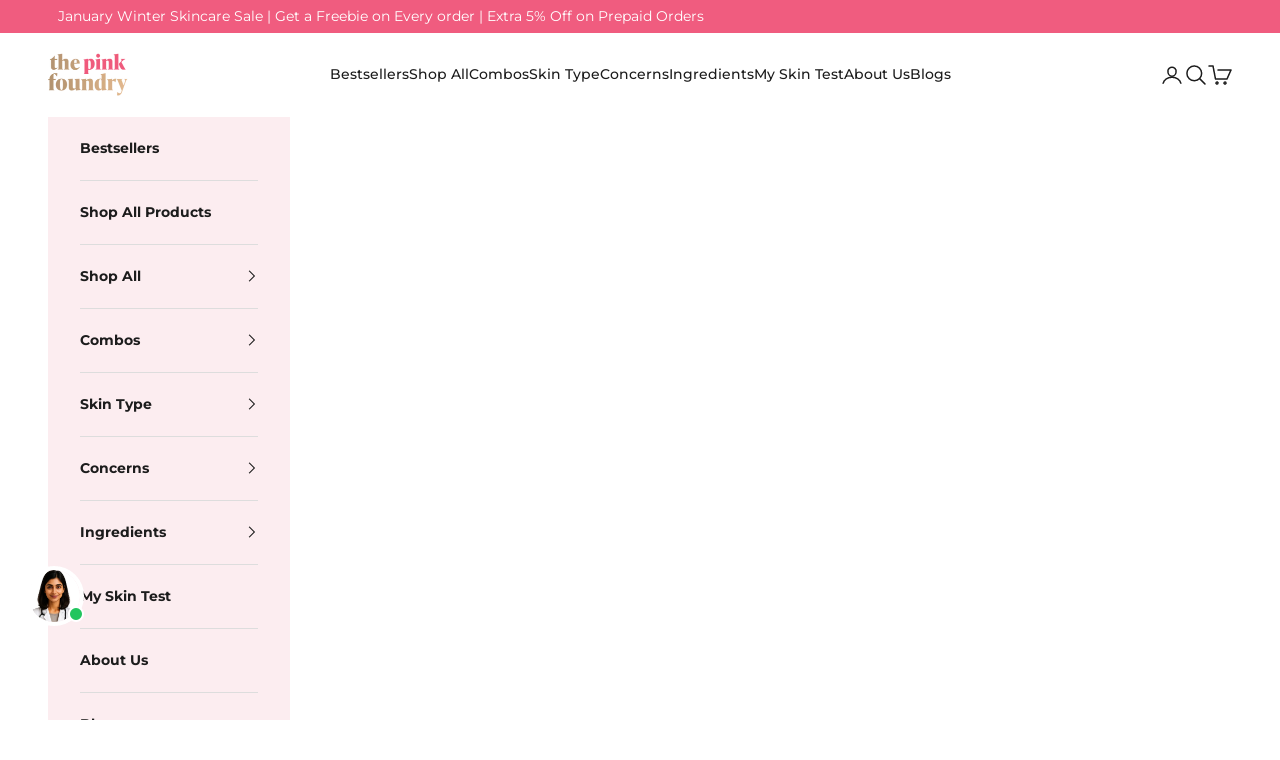

--- FILE ---
content_type: text/javascript; charset=utf-8
request_url: https://www.thepinkfoundry.com/web-pixels@fcfee988w5aeb613cpc8e4bc33m6693e112/web-pixel-1419182365@34ad157958823915625854214640f0bf/sandbox/worker.modern.js
body_size: -748
content:
importScripts('https://www.thepinkfoundry.com/cdn/wpm/sfcfee988w5aeb613cpc8e4bc33m6693e112m.js');
globalThis.shopify = self.webPixelsManager.createShopifyExtend('1419182365', 'APP');
importScripts('/web-pixels/strict/app/web-pixel-1419182365@34ad157958823915625854214640f0bf.js');


--- FILE ---
content_type: text/javascript; charset=utf-8
request_url: https://www.thepinkfoundry.com/cart/update.js
body_size: 347
content:
{"token":"hWN7vbKF9IZTCS6EzRofSlhh?key=2c333b52ff800ed2666e92cac2e028c3","note":null,"attributes":{"GoKwik-Cart":true},"original_total_price":0,"total_price":0,"total_discount":0,"total_weight":0.0,"item_count":0,"items":[],"requires_shipping":false,"currency":"INR","items_subtotal_price":0,"cart_level_discount_applications":[],"discount_codes":[],"items_changelog":{"added":[]}}

--- FILE ---
content_type: text/javascript; charset=utf-8
request_url: https://www.thepinkfoundry.com/cart.js
body_size: -491
content:
{"token":"hWN7vbKF9IZTCS6EzRofSlhh?key=2c333b52ff800ed2666e92cac2e028c3","note":"","attributes":{"GoKwik-Cart":true,"verifast_session":"2026012305-1436a4bdb1f94a70"},"original_total_price":0,"total_price":0,"total_discount":0,"total_weight":0.0,"item_count":0,"items":[],"requires_shipping":false,"currency":"INR","items_subtotal_price":0,"cart_level_discount_applications":[],"discount_codes":[]}

--- FILE ---
content_type: text/javascript; charset=utf-8
request_url: https://www.thepinkfoundry.com/cart/update.js
body_size: 621
content:
{"token":"hWN7vbKF9IZTCS6EzRofSlhh?key=2c333b52ff800ed2666e92cac2e028c3","note":"","attributes":{"GoKwik-Cart":true,"verifast_session":"2026012305-1436a4bdb1f94a70"},"original_total_price":0,"total_price":0,"total_discount":0,"total_weight":0.0,"item_count":0,"items":[],"requires_shipping":false,"currency":"INR","items_subtotal_price":0,"cart_level_discount_applications":[],"discount_codes":[],"items_changelog":{"added":[]}}

--- FILE ---
content_type: text/javascript; charset=utf-8
request_url: https://www.thepinkfoundry.com/variants/40726671097890.js
body_size: -44
content:
{"id":40726671097890,"title":"30 ML","option1":"30 ML","option2":null,"option3":null,"sku":"450042","requires_shipping":true,"taxable":false,"featured_image":{"id":63639954587933,"product_id":6979280732194,"position":9,"created_at":"2025-11-25T07:15:34-05:00","updated_at":"2025-11-25T07:22:21-05:00","alt":null,"width":1200,"height":1200,"src":"https:\/\/cdn.shopify.com\/s\/files\/1\/0569\/1998\/2114\/files\/Acne-spot-corrector.jpg?v=1764073341","variant_ids":[40726671097890]},"available":true,"name":"Overnight Acne Spot Corrector - 30 ML","public_title":"30 ML","options":["30 ML"],"price":85500,"weight":10,"compare_at_price":90000,"inventory_management":"shopify","barcode":"","featured_media":{"alt":null,"id":54493826941213,"position":9,"preview_image":{"aspect_ratio":1.0,"height":1200,"width":1200,"src":"https:\/\/cdn.shopify.com\/s\/files\/1\/0569\/1998\/2114\/files\/Acne-spot-corrector.jpg?v=1764073341"}},"requires_selling_plan":false,"selling_plan_allocations":[]}

--- FILE ---
content_type: text/javascript; charset=utf-8
request_url: https://www.thepinkfoundry.com/cart.js
body_size: -744
content:
{"token":"hWN7vbKF9IZTCS6EzRofSlhh?key=2c333b52ff800ed2666e92cac2e028c3","note":"","attributes":{"GoKwik-Cart":true},"original_total_price":0,"total_price":0,"total_discount":0,"total_weight":0.0,"item_count":0,"items":[],"requires_shipping":false,"currency":"INR","items_subtotal_price":0,"cart_level_discount_applications":[],"discount_codes":[]}

--- FILE ---
content_type: text/javascript; charset=utf-8
request_url: https://www.thepinkfoundry.com/cart.js
body_size: 79
content:
{"token":"hWN7vbKF9IZTCS6EzRofSlhh?key=2c333b52ff800ed2666e92cac2e028c3","note":"","attributes":{"GoKwik-Cart":true,"verifast_session":"2026012305-1436a4bdb1f94a70"},"original_total_price":0,"total_price":0,"total_discount":0,"total_weight":0.0,"item_count":0,"items":[],"requires_shipping":false,"currency":"INR","items_subtotal_price":0,"cart_level_discount_applications":[],"discount_codes":[]}

--- FILE ---
content_type: text/javascript; charset=utf-8
request_url: https://www.thepinkfoundry.com/variants/45225800007965.js
body_size: -466
content:
{"id":45225800007965,"title":"Default Title","option1":"Default Title","option2":null,"option3":null,"sku":"450097","requires_shipping":true,"taxable":false,"featured_image":null,"available":true,"name":"Acne Care \u0026 Healing Gel Moisturiser","public_title":null,"options":["Default Title"],"price":47400,"weight":0,"compare_at_price":49900,"inventory_management":"shopify","barcode":"","requires_selling_plan":false,"selling_plan_allocations":[]}

--- FILE ---
content_type: text/javascript; charset=utf-8
request_url: https://www.thepinkfoundry.com/cart.js
body_size: -199
content:
{"token":"hWN7vbKF9IZTCS6EzRofSlhh?key=2c333b52ff800ed2666e92cac2e028c3","note":"","attributes":{"GoKwik-Cart":true},"original_total_price":0,"total_price":0,"total_discount":0,"total_weight":0.0,"item_count":0,"items":[],"requires_shipping":false,"currency":"INR","items_subtotal_price":0,"cart_level_discount_applications":[],"discount_codes":[]}

--- FILE ---
content_type: text/javascript; charset=utf-8
request_url: https://www.thepinkfoundry.com/variants/48666966819101.js
body_size: -581
content:
{"id":48666966819101,"title":"Default Title","option1":"Default Title","option2":null,"option3":null,"sku":"450126","requires_shipping":true,"taxable":false,"featured_image":null,"available":true,"name":"Acne \u0026 Oil Control Intense Serum with 2% Salicylic Acid","public_title":null,"options":["Default Title"],"price":52400,"weight":0,"compare_at_price":74900,"inventory_management":"shopify","barcode":"","requires_selling_plan":false,"selling_plan_allocations":[]}

--- FILE ---
content_type: text/javascript; charset=utf-8
request_url: https://www.thepinkfoundry.com/cart.js
body_size: -525
content:
{"token":"hWN7vbKF9IZTCS6EzRofSlhh?key=2c333b52ff800ed2666e92cac2e028c3","note":"","attributes":{"GoKwik-Cart":true},"original_total_price":0,"total_price":0,"total_discount":0,"total_weight":0.0,"item_count":0,"items":[],"requires_shipping":false,"currency":"INR","items_subtotal_price":0,"cart_level_discount_applications":[],"discount_codes":[]}

--- FILE ---
content_type: text/javascript; charset=utf-8
request_url: https://www.thepinkfoundry.com/variants/48034038055197.js
body_size: -597
content:
{"id":48034038055197,"title":"Default Title","option1":"Default Title","option2":null,"option3":null,"sku":"450116","requires_shipping":true,"taxable":false,"featured_image":null,"available":true,"name":"15% Vitamin C Brightening Serum","public_title":null,"options":["Default Title"],"price":75900,"weight":30,"compare_at_price":79900,"inventory_management":"shopify","barcode":null,"requires_selling_plan":false,"selling_plan_allocations":[]}

--- FILE ---
content_type: text/javascript; charset=utf-8
request_url: https://www.thepinkfoundry.com/variants/49311711199517.js
body_size: -535
content:
{"id":49311711199517,"title":"Default Title","option1":"Default Title","option2":null,"option3":null,"sku":"450136","requires_shipping":true,"taxable":false,"featured_image":null,"available":true,"name":"Brightening \u0026 Exfoliating Vitamin C Daily Face Wash","public_title":null,"options":["Default Title"],"price":47400,"weight":0,"compare_at_price":49900,"inventory_management":"shopify","barcode":"","requires_selling_plan":false,"selling_plan_allocations":[]}

--- FILE ---
content_type: text/javascript; charset=utf-8
request_url: https://www.thepinkfoundry.com/web-pixels@fcfee988w5aeb613cpc8e4bc33m6693e112/web-pixel-1240006941@c6e36ac09c8991fee798808120f0ef90/sandbox/worker.modern.js
body_size: -777
content:
importScripts('https://www.thepinkfoundry.com/cdn/wpm/sfcfee988w5aeb613cpc8e4bc33m6693e112m.js');
globalThis.shopify = self.webPixelsManager.createShopifyExtend('1240006941', 'APP');
importScripts('/web-pixels/strict/app/web-pixel-1240006941@c6e36ac09c8991fee798808120f0ef90.js');


--- FILE ---
content_type: text/javascript; charset=utf-8
request_url: https://www.thepinkfoundry.com/cart.js
body_size: -708
content:
{"token":"hWN7vbKF9IZTCS6EzRofSlhh?key=2c333b52ff800ed2666e92cac2e028c3","note":"","attributes":{"GoKwik-Cart":true,"verifast_session":"2026012305-1436a4bdb1f94a70"},"original_total_price":0,"total_price":0,"total_discount":0,"total_weight":0.0,"item_count":0,"items":[],"requires_shipping":false,"currency":"INR","items_subtotal_price":0,"cart_level_discount_applications":[],"discount_codes":[]}

--- FILE ---
content_type: text/javascript; charset=utf-8
request_url: https://www.thepinkfoundry.com/variants/40727061037090.js
body_size: 114
content:
{"id":40727061037090,"title":"Default Title","option1":"Default Title","option2":null,"option3":null,"sku":"450073","requires_shipping":true,"taxable":false,"featured_image":null,"available":true,"name":"Dark Spot \u0026 Hyperpigmentation Correcting Power Serum","public_title":null,"options":["Default Title"],"price":80600,"weight":85,"compare_at_price":84900,"inventory_management":"shopify","barcode":"8908013309405","requires_selling_plan":false,"selling_plan_allocations":[]}

--- FILE ---
content_type: text/javascript; charset=utf-8
request_url: https://www.thepinkfoundry.com/variants/50125102547229.js
body_size: -540
content:
{"id":50125102547229,"title":"100 ml","option1":"100 ml","option2":null,"option3":null,"sku":"450107","requires_shipping":true,"taxable":false,"featured_image":null,"available":true,"name":"Clearing \u0026 Calming Acne Face Wash - 100 ml","public_title":"100 ml","options":["100 ml"],"price":37900,"weight":0,"compare_at_price":39900,"inventory_management":"shopify","barcode":"","requires_selling_plan":false,"selling_plan_allocations":[]}

--- FILE ---
content_type: text/javascript; charset=utf-8
request_url: https://www.thepinkfoundry.com/web-pixels@fcfee988w5aeb613cpc8e4bc33m6693e112/web-pixel-2189394205@2c1c832a67dc303828ba1a9289609533/sandbox/worker.modern.js
body_size: -494
content:
importScripts('https://www.thepinkfoundry.com/cdn/wpm/sfcfee988w5aeb613cpc8e4bc33m6693e112m.js');
globalThis.shopify = self.webPixelsManager.createShopifyExtend('2189394205', 'APP');
importScripts('/web-pixels/strict/app/web-pixel-2189394205@2c1c832a67dc303828ba1a9289609533.js');
